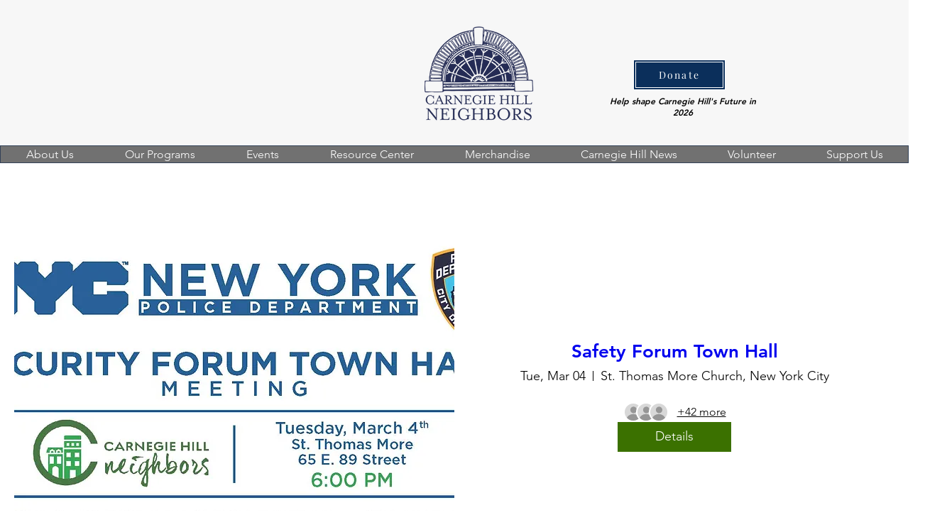

--- FILE ---
content_type: application/javascript
request_url: https://static.parastorage.com/services/wix-thunderbolt/dist/domSelectors.8c86f8be.chunk.min.js
body_size: -327
content:
"use strict";(self.webpackJsonp__wix_thunderbolt_app=self.webpackJsonp__wix_thunderbolt_app||[]).push([[4049],{96424:(e,t,o)=>{o.r(t),o.d(t,{ComponentIdsRegistrySymbol:()=>d.f3,DomSelectorsSymbol:()=>i.B,convertIdSelectorToClassSelector:()=>p.C5,getByCompId:()=>p.qc,getClosestByCompId:()=>p.hW,getElementCompId:()=>p.ZH,page:()=>y,querySelector:()=>p.iT,querySelectorAll:()=>p.vP,site:()=>u});var l=o(16537),n=o(77748),r=o(10553),s=o(32166),p=o(5614),d=o(64023);const m=(0,n.Og)([r.n,s.Ht,d.f3],(e,t,o)=>((e,t,o)=>({getByCompId:(o,l)=>(0,p.qc)(o,{experiments:e,logger:t,document:l}),getClosestByCompId:(o,l)=>(0,p.hW)(o,l,{experiments:e,logger:t}),querySelector:(o,l)=>(0,p.iT)(o,{experiments:e,logger:t,document:l}),querySelectorAll:(o,l)=>(0,p.vP)(o,{experiments:e,logger:t,document:l}),getElementCompId:t=>(0,p.ZH)(t,{componentIds:o(),experiments:e,isEditor:!1})}))(e,t,()=>o.getAll()));var c=o(20590);const g=(0,n.Og)([(0,n.KT)(c.Gp,d.UU),d.f3],(e,t)=>({name:"componentIdsRegistryLoader",pageWillMount:async()=>{e.allComponentIds&&e.allComponentIds.forEach(e=>t.add(e))}})),a=(0,n.Og)([],()=>{const e=new Set;return{add:t=>e.add(t),getAll:()=>e}});var i=o(1015);const u=e=>{e(d.f3).to(a),e(i.B).to(m)},y=e=>{e(l.$.PageWillMountHandler).to(g)}}}]);
//# sourceMappingURL=https://static.parastorage.com/services/wix-thunderbolt/dist/domSelectors.8c86f8be.chunk.min.js.map